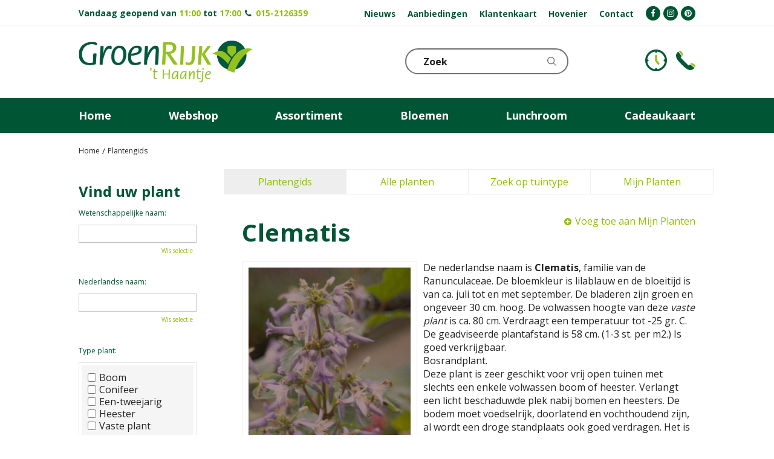

--- FILE ---
content_type: image/svg+xml
request_url: https://www.groenrijkrijswijk.nl/img/groenrijk2/icon-search.svg
body_size: -94
content:
<svg xmlns="http://www.w3.org/2000/svg" width="16.024" height="16.028" viewBox="0 0 16.024 16.028">
  <path id="Path_22" data-name="Path 22" d="M15.576,15.206a6.078,6.078,0,1,0-.354.354l4.394,4.394a.25.25,0,1,0,.354-.354Zm-8.422-.173A5.584,5.584,0,1,1,11.1,16.668,5.59,5.59,0,0,1,7.153,15.032Z" transform="translate(-4.52 -4.5)" fill="#707070" stroke="#707070" stroke-width="1"/>
</svg>
